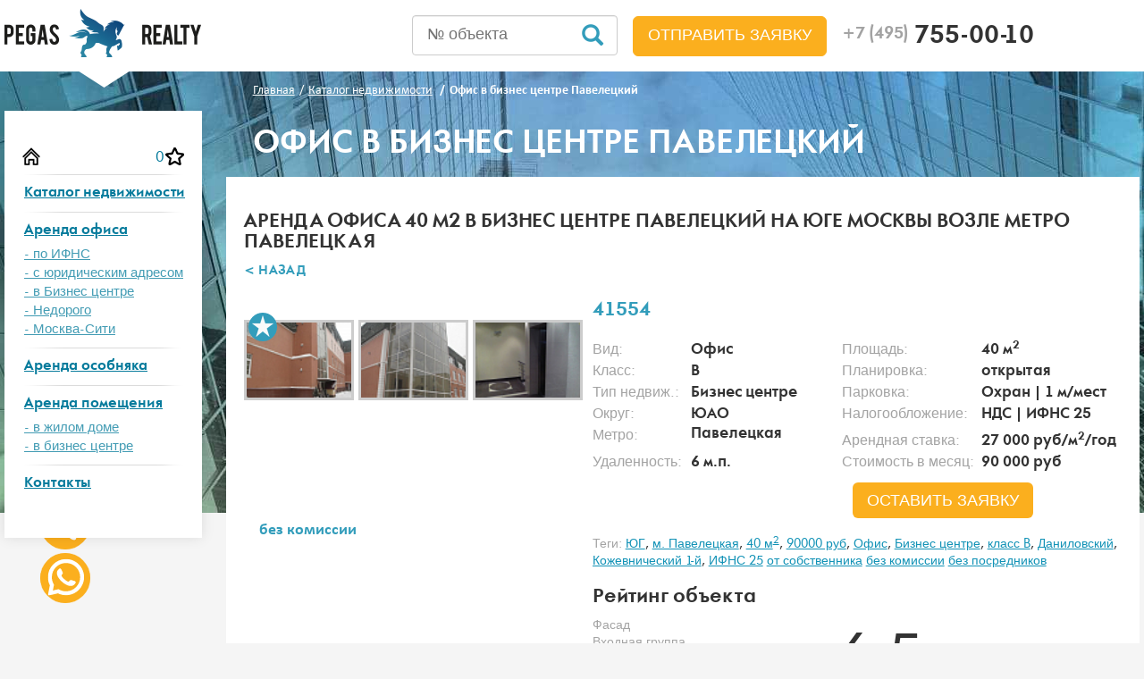

--- FILE ---
content_type: text/html; charset=UTF-8
request_url: https://pegasrealty.ru/realestates/41554.html
body_size: 14782
content:
<!DOCTYPE html>
<html lang="ru" class="c-pub" prefix="og: http://ogp.me/ns# fb: http://ogp.me/ns/fb# article: http://ogp.me/ns/article#">
<head>
    <meta http-equiv="Content-Type" content="text/html; charset=UTF-8" />
    <meta http-equiv="X-UA-Compatible" content="IE=edge">
    <meta name="viewport" content="width=device-width, initial-scale=1">
    <meta name="yandex-verification" content="d30de9185d33781d" />
    <meta name="google-site-verification" content="2ITmAWWb8iOsc_pf8ALTDfOZO4KuiuXC0we10XiyfmA" />

		    <meta name="keywords" content=""/>
		
	<meta http-equiv="Content-Type" content="text/html; charset=UTF-8" />
<meta name="robots" content="index, follow" />
<meta name="description" content="Аренда Офиса 40 м2 в бизнес центре павелецкий на юге Москвы возле метро Павелецкая - без комиссии, без посредников!" />
<script type="text/javascript" data-skip-moving="true">(function(w, d) {var v = w.frameCacheVars = {'CACHE_MODE':'HTMLCACHE','storageBlocks':[],'dynamicBlocks':{'favs-count-main':'cfcd208495d5','favorite-custom-detail-data-41554':'b25399dc7eca','favorite-custom-detail-data-mobile-41554':'b25399dc7eca','IjWcdm':'7da12cba66fa'},'AUTO_UPDATE':true,'AUTO_UPDATE_TTL':'0','version':'2'};var inv = false;if (v.AUTO_UPDATE === false){if (v.AUTO_UPDATE_TTL && v.AUTO_UPDATE_TTL > 0){var lm = Date.parse(d.lastModified);if (!isNaN(lm)){var td = new Date().getTime();if ((lm + v.AUTO_UPDATE_TTL * 1000) >= td){w.frameRequestStart = false;w.preventAutoUpdate = true;return;}inv = true;}}else{w.frameRequestStart = false;w.preventAutoUpdate = true;return;}}var r = w.XMLHttpRequest ? new XMLHttpRequest() : (w.ActiveXObject ? new w.ActiveXObject("Microsoft.XMLHTTP") : null);if (!r) { return; }w.frameRequestStart = true;var m = v.CACHE_MODE; var l = w.location; var x = new Date().getTime();var q = "?bxrand=" + x + (l.search.length > 0 ? "&" + l.search.substring(1) : "");var u = l.protocol + "//" + l.host + l.pathname + q;r.open("GET", u, true);r.setRequestHeader("BX-ACTION-TYPE", "get_dynamic");r.setRequestHeader("X-Bitrix-Composite", "get_dynamic");r.setRequestHeader("BX-CACHE-MODE", m);r.setRequestHeader("BX-CACHE-BLOCKS", v.dynamicBlocks ? JSON.stringify(v.dynamicBlocks) : "");if (inv){r.setRequestHeader("BX-INVALIDATE-CACHE", "Y");}try { r.setRequestHeader("BX-REF", d.referrer || "");} catch(e) {}if (m === "APPCACHE"){r.setRequestHeader("BX-APPCACHE-PARAMS", JSON.stringify(v.PARAMS));r.setRequestHeader("BX-APPCACHE-URL", v.PAGE_URL ? v.PAGE_URL : "");}r.onreadystatechange = function() {if (r.readyState != 4) { return; }var a = r.getResponseHeader("BX-RAND");var b = w.BX && w.BX.frameCache ? w.BX.frameCache : false;if (a != x || !((r.status >= 200 && r.status < 300) || r.status === 304 || r.status === 1223 || r.status === 0)){var f = {error:true, reason:a!=x?"bad_rand":"bad_status", url:u, xhr:r, status:r.status};if (w.BX && w.BX.ready && b){BX.ready(function() {setTimeout(function(){BX.onCustomEvent("onFrameDataRequestFail", [f]);}, 0);});}w.frameRequestFail = f;return;}if (b){b.onFrameDataReceived(r.responseText);if (!w.frameUpdateInvoked){b.update(false);}w.frameUpdateInvoked = true;}else{w.frameDataString = r.responseText;}};r.send();var p = w.performance;if (p && p.addEventListener && p.getEntries && p.setResourceTimingBufferSize){var e = 'resourcetimingbufferfull';var h = function() {if (w.BX && w.BX.frameCache && w.BX.frameCache.frameDataInserted){p.removeEventListener(e, h);}else {p.setResourceTimingBufferSize(p.getEntries().length + 50);}};p.addEventListener(e, h);}})(window, document);</script>
<script type="text/javascript" data-skip-moving="true">(function(w, d, n) {var cl = "bx-core";var ht = d.documentElement;var htc = ht ? ht.className : undefined;if (htc === undefined || htc.indexOf(cl) !== -1){return;}var ua = n.userAgent;if (/(iPad;)|(iPhone;)/i.test(ua)){cl += " bx-ios";}else if (/Windows/i.test(ua)){cl += ' bx-win';}else if (/Macintosh/i.test(ua)){cl += " bx-mac";}else if (/Linux/i.test(ua) && !/Android/i.test(ua)){cl += " bx-linux";}else if (/Android/i.test(ua)){cl += " bx-android";}cl += (/(ipad|iphone|android|mobile|touch)/i.test(ua) ? " bx-touch" : " bx-no-touch");cl += w.devicePixelRatio && w.devicePixelRatio >= 2? " bx-retina": " bx-no-retina";var ieVersion = -1;if (/AppleWebKit/.test(ua)){cl += " bx-chrome";}else if (/Opera/.test(ua)){cl += " bx-opera";}else if (/Firefox/.test(ua)){cl += " bx-firefox";}ht.className = htc ? htc + " " + cl : cl;})(window, document, navigator);</script>







<link rel="preload" as="image" href="/upload/hidebit/7b7/7b7bc0d3fd24b093db65c1bc685f17eb.jpeg" />
<meta property="og:type" content="article">
<meta property="og:site_name" content="pegasrealty.ru">
<meta property="og:title" content="Аренда Офиса 40 м2 в бизнес центре павелецкий на юге Москвы возле метро Павелецкая">
<meta property="og:description" content="Аренда Офиса 40 м2 в бизнес центре павелецкий на юге Москвы возле метро Павелецкая - без комиссии, без посредников!">
<meta property="og:url" content="https://pegasrealty.ru/realestates/41554.html">
<meta property="og:locale" content="ru_RU">
<meta property="og:image" content="https://pegasrealty.ru/upload/iblock/898/8982111f558b12b5b25f61effa50f029.jpg?time_up=1766465092"/>
<meta property="og:image:width" content="800">
<meta property="og:image:height" content="600">

	    	<!--[if lt IE 9]>
					<![endif]-->
    <meta charset="utf-8">
	<title>Аренда Офиса 40 м2 в бизнес центре павелецкий на юге Москвы возле метро Павелецкая</title>
	<link rel="apple-touch-icon-precomposed" href="/img/ico/apple-touch-icon-precomposed.png">
	<link rel="icon" href="/img/ico/favicon.ico">
		
                <link rel="preload" as="style" href="/local/templates/main/template_styles_load_custom.css" onload="this.rel='stylesheet'">
        	<link rel="preconnect" href="https://mc.yandex.ru"/>
	<link
	  rel="preload"
	  as="image"
	  href="/img/bg-filter.jpg"
	  imagesrcset="/img/bg-filter-mobile.webp 400w"
	/>
	<link
	  rel="preload"
	  as="image"
	  href="/img/bg-footer.jpg"
	  imagesrcset="/img/bg-filter-mobile-footer.webp 400w"
	/>
	<style>.b24-form-content .b24-form-field.b24-form-field-text.b24-form-control-text,
		   .b24-form-content .b24-form-field.b24-form-field-string.b24-form-control-string
		{display: none;}
		.bx-frm-contact .b24-form-content .b24-form-field.b24-form-field-text.b24-form-control-text,
		.bx-frm-contact .b24-form-content .b24-form-field.b24-form-field-string.b24-form-control-string{
		    display: block;
		}
	</style>	
</head>
<div class="cl-obj-greed-load-window-overlay"></div>
<div class="cl-obj-greed-load-dialog"></div>
<body class="">
<div id="comp_c83fa8c537dfaa139a6eff1f2a5a9c1f"></div><!--[if lt IE 9]>
<p class="chromeframe text-center">Вы используете <strong>устаревший</strong> браузер. Пожалуйста <a href="http://browsehappy.com/">обновите ваш браузер</a>.</p>
<![endif]-->
<header class="lazy-image-top-custom">
	<div class="navbarheader">
    <div class="container">
        <div class="row row-top-navbar">
            <div class="col-md-3 navbar-line">
                <button type="button" id="navMenu" class="navbar-toggle collapsed pull-left">
                    <span class="sr-only">Toggle Left Menu Push</span>
                    <span class="icon-bar"></span>
                    <span class="icon-bar"></span>
                    <span class="icon-bar"></span>
                </button>

                <a href="/" class="logo hidden-xs hidden-sm"><img src="/img/logo.png" width="220" height="54" alt="Аренда коммерческой недвижимости"></a>

                <button type="button" id="navFiltr" class="navbar-toggle collapsed text-info">
                    <span class="sr-only">Toggle Filter Push</span>
                    <span class="glyphicon glyphicon-search"></span>
                </button>
            </div>
            <div class="col-md-9">
                <div class="navbar-right">
                    <div class="fixed-top-block">
                        <a href="/" class="logo-fixed visible-xs visible-sm"><img src="/img/fixed-logo.png" width="159" height="23" alt="Аренда коммерческой недвижимости"></a>
                        <div class="hphone"><a class="hphone-checker" href="tel:+74957550010"><small class="text-muted">+7 (495)</small> 755-00-10</a></div>
                    </div>
                </div>
                <div class="navbar-right hidden-xs hidden-sm mail-header-blc">
                    <a class="hemail text-info" href="mailto:info@pegasrealty.ru">info@pegasrealty.ru</a>
                </div>
				<div class="navbar-right btn-head-zayvka" style="height: 80px; line-height: 80px; display: none;">
					<a href="#" class="btn btn-sm btn-success btn-lg text-uppercase b24-web-form-popup-btn-4-clicker" data-dpopup="head-popup" style="display: inline-block; padding: 10px 16px; font-size: 18px; line-height: 1.33333; border-radius: 6px;">
                    Отправить заявку</a>
                </div>
                <div class="navbar-right search-number">
                    <form action="/realestates" method="get">
                        <input type="text" name="search-number" placeholder="№ объекта" value=""/>
                        <div class="submit-search-number"></div>
                    </form>
                </div>
            </div>
        </div>
    </div>
</div></header>
<section class="airSticky_stop-block">
	<div class="container bc-work-section">
		<div class="row">
			<div class="col-md-3 aside hidden-xs">
                <div class="airSticky" style="display:none;">
				                                                                <div class="nav-main clearfix">
<button class="btn btn-close navbar-toggle" type="button" id="closeNavMenu">
    <img src="/img/close.png" width="30" height="30" alt="Close toggle">
</button>
    <ul class="nav text-center">
         <li><a href="/" class="btn-home-page"></a><a href="/realestates/favs.php" id="favs-count-main" class="btn-bookmark-menu">
			0		 </a></li>
                    <li>
                <a href="/realestates/">Каталог недвижимости</a>
                            </li>
                    <li>
                <a href="/arenda-ofisa/">Аренда офиса</a>
                                    <ul>
                                                    <li><a href="/catalog/tax/">- по ИФНС</a></li>
                                                    <li><a href="/catalog/populary/arenda-ofica-s-yuridicheskim-adresom/">- с юридическим адресом</a></li>
                                                    <li><a href="/catalog/type/biznes-tsentr/">- в Бизнес центре</a></li>
                                                    <li><a href="/catalog/populary/nedorogie-deshevye-ofisy/">- Недорого</a></li>
                                                    <li><a href="/catalog/populary/arenda-ofisa-moskva-city/">- Москва-Сити</a></li>
                                            </ul>
                            </li>
                    <li>
                <a href="/catalog/vid/osobnyak/">Аренда особняка</a>
                            </li>
                    <li>
                <a href="/catalog/vid/pomeshenie/">Аренда помещения</a>
                                    <ul>
                                                    <li><a href="/realestates/?arrFilter_126_2788221432=Y&arrFilter_122_3510096238=Y&arrFilter_11_MIN=&arrFilter_11_MAX=&GROUP_FILTER=&arrFilter_136_MIN=&arrFilter_136_MAX=&unit-price=rub&arrFilter_15_MIN=0&arrFilter_15_MAX=25&set_filter=%25D0%259D%25D0%25B0%25D1%2587%25D0%25B0%25D1%2582%25D1%258C+%25D0%25BF%25D0%25BE%25D0%25B8%25D1%2581%25D0%25BA&arrFilter_126_2788221432=Y&period=mvgod&arrFilter_122_3510096238=Y&arrFilter_126_2788221432=Y&arrFilter_122_3510096238=Y">- в жилом доме</a></li>
                                                    <li><a href="/realestates/?arrFilter_126_2788221432=Y&arrFilter_122_498629140=Y&arrFilter_11_MIN=&arrFilter_11_MAX=&GROUP_FILTER=&arrFilter_136_MIN=&arrFilter_136_MAX=&unit-price=rub&arrFilter_15_MIN=0&arrFilter_15_MAX=25&set_filter=%25D0%259D%25D0%25B0%25D1%2587%25D0%25B0%25D1%2582%25D1%258C+%25D0%25BF%25D0%25BE%25D0%25B8%25D1%2581%25D0%25BA&arrFilter_126_2788221432=Y&period=mvgod&arrFilter_122_498629140=Y&arrFilter_126_2788221432=Y&arrFilter_122_498629140=Y">- в бизнес центре</a></li>
                                            </ul>
                            </li>
                    <li>
                <a href="/contacts/">Контакты</a>
                            </li>
            </ul>
</div>				                    </div>
			</div>
			<div class="col-md-9 main">
				
						<div class="filter_mobile">
						                                        		<div class="load-filter-top-page"></div>
															</div>
						<ol class="breadcrumb" itemscope itemtype="http://schema.org/BreadcrumbList"><li itemprop="itemListElement" itemscope itemtype="http://schema.org/ListItem"><a href="/" itemprop="item"><span itemprop="name">Главная</span></a><meta itemprop="position" content="1" /></li><li itemprop="itemListElement" itemscope itemtype="http://schema.org/ListItem"><a href="/realestates/" itemprop="item"><span itemprop="name">Каталог недвижимости</span></a><meta itemprop="position" content="2" /></li>
			<li class="active" itemprop="itemListElement" itemscope itemtype="http://schema.org/ListItem"><span itemprop="name">Офис в бизнес центре Павелецкий</span><meta itemprop="position" content="3" /></li></ol>                         <div class="div-emit-h1 text-uppercase text-white">Офис в бизнес центре Павелецкий</div>
                                                                           <div id="comp_62118958b8ef551c955fd40ebe02ebc6"></div>                                            
                
<div itemscope itemtype="http://schema.org/Product">

						
		
		
		
		
		
		
		
		
		
		
		
		
		
<div class="box-block page-product">
    <h1 class="text-uppercase h3-emit" id="title-page-product" itemprop="name">Аренда Офиса 40 м2 в бизнес центре павелецкий на юге Москвы возле метро Павелецкая</h1>
    <a href="/realestates/" class="h5 text-info text-uppercase" id="detail_object_page"><strong>&lt; назад</strong></a>
        <div class="media">
        <div class="media-left">
            <div class="thumbs cbd-horizontal-only">
                <div class="adGallery desc-visible" id="adGalleryyw1" data-kom="BEZ">
                    <div class="ad-gallery">
                        <div class="ad-image-wrapper"></div>
                        <div class="ad-controls"></div>

                        <div class="ad-nav">
                            <div class="ad-thumbs">
                                <ul class="ad-thumb-list">
                                                                    <li itemscope itemtype="http://schema.org/ImageObject">
                                    	<a rel="detail-card" data-href="/upload/hidebit/7b7/7b7bc0d3fd24b093db65c1bc685f17eb.jpeg" itemprop="contentUrl" class="fc-popup-detail"><img src="/upload/resize_cache/iblock/898/87_61_2/8982111f558b12b5b25f61effa50f029.jpg" width="123" height="90" longdesc="/upload/hidebit/7b7/7b7bc0d3fd24b093db65c1bc685f17eb.jpeg" alt="Офис в бизнес центре Павелецкий" itemprop="thumbnail"/></a>
                                    	<meta itemprop="name" content="Офис в бизнес центре Павелецкий">
                                    </li>
                                                                    <li itemscope itemtype="http://schema.org/ImageObject">
                                    	<a rel="detail-card" data-href="/upload/hidebit/926/926a3b8be3f5f5278945f789842af919.jpeg" itemprop="contentUrl" class="fc-popup-detail"><img src="/upload/resize_cache/iblock/3c8/87_61_2/3c89f9c141db368be4250aeb285b6ef4.jpg" width="123" height="90" longdesc="/upload/hidebit/926/926a3b8be3f5f5278945f789842af919.jpeg" alt="Офис в бизнес центре Павелецкий" itemprop="thumbnail"/></a>
                                    	<meta itemprop="name" content="Офис в бизнес центре Павелецкий">
                                    </li>
                                                                    <li itemscope itemtype="http://schema.org/ImageObject">
                                    	<a rel="detail-card" data-href="/upload/hidebit/4d9/4d9f9b69655432b17df88b5f533926d0.jpeg" itemprop="contentUrl" class="fc-popup-detail"><img src="/upload/resize_cache/iblock/479/87_61_2/4799047f05b2c1a515e330dbe20ddfd2.jpg" width="123" height="90" longdesc="/upload/hidebit/4d9/4d9f9b69655432b17df88b5f533926d0.jpeg" alt="Офис в бизнес центре Павелецкий" itemprop="thumbnail"/></a>
                                    	<meta itemprop="name" content="Офис в бизнес центре Павелецкий">
                                    </li>
                                                                    <li itemscope itemtype="http://schema.org/ImageObject">
                                    	<a rel="detail-card" data-href="/upload/resize_cache/hidebit/088/797_600_2/088e548c564511254ad93dbc4c2201cf.jpeg" itemprop="contentUrl" class="fc-popup-detail"><img src="/upload/resize_cache/iblock/896/87_61_2/89606cb3a35f429f83f86e049def7226.jpg" width="123" height="90" longdesc="/upload/resize_cache/hidebit/088/797_600_2/088e548c564511254ad93dbc4c2201cf.jpeg" alt="Офис в бизнес центре Павелецкий" itemprop="thumbnail"/></a>
                                    	<meta itemprop="name" content="Офис в бизнес центре Павелецкий">
                                    </li>
                                                                    <li itemscope itemtype="http://schema.org/ImageObject">
                                    	<a rel="detail-card" data-href="/upload/resize_cache/hidebit/e49/797_600_2/e497e330564cadf9bbae6f96ff148411.jpeg" itemprop="contentUrl" class="fc-popup-detail"><img src="/upload/resize_cache/iblock/128/87_61_2/128cbdbb5fd2d8339ea43668ea70ccf9.jpg" width="123" height="90" longdesc="/upload/resize_cache/hidebit/e49/797_600_2/e497e330564cadf9bbae6f96ff148411.jpeg" alt="Офис в бизнес центре Павелецкий" itemprop="thumbnail"/></a>
                                    	<meta itemprop="name" content="Офис в бизнес центре Павелецкий">
                                    </li>
                                                                    <li itemscope itemtype="http://schema.org/ImageObject">
                                    	<a rel="detail-card" data-href="/upload/hidebit/965/96559ba7618d45e3025886b79284782b.jpeg" itemprop="contentUrl" class="fc-popup-detail"><img src="/upload/resize_cache/iblock/9fc/87_61_2/9fc372afb9442291b47fd883966c0ef9.jpg" width="123" height="90" longdesc="/upload/hidebit/965/96559ba7618d45e3025886b79284782b.jpeg" alt="Офис в бизнес центре Павелецкий" itemprop="thumbnail"/></a>
                                    	<meta itemprop="name" content="Офис в бизнес центре Павелецкий">
                                    </li>
                                                                    <li itemscope itemtype="http://schema.org/ImageObject">
                                    	<a rel="detail-card" data-href="/upload/hidebit/13d/13dbcf4953220b82f47ed95a68484cb4.jpeg" itemprop="contentUrl" class="fc-popup-detail"><img src="/upload/resize_cache/iblock/90b/87_61_2/90b3ae446ee27245f545a30ad83452d7.jpg" width="123" height="90" longdesc="/upload/hidebit/13d/13dbcf4953220b82f47ed95a68484cb4.jpeg" alt="Офис в бизнес центре Павелецкий" itemprop="thumbnail"/></a>
                                    	<meta itemprop="name" content="Офис в бизнес центре Павелецкий">
                                    </li>
                                                                    <li itemscope itemtype="http://schema.org/ImageObject">
                                    	<a rel="detail-card" data-href="/upload/hidebit/d4e/d4ee24c1d45b71d79c902e9ba3ce3d42.jpeg" itemprop="contentUrl" class="fc-popup-detail"><img src="/upload/resize_cache/iblock/e53/87_61_2/e5341f31007fc06cd785e23ed15b6fe0.jpg" width="123" height="90" longdesc="/upload/hidebit/d4e/d4ee24c1d45b71d79c902e9ba3ce3d42.jpeg" alt="Офис в бизнес центре Павелецкий" itemprop="thumbnail"/></a>
                                    	<meta itemprop="name" content="Офис в бизнес центре Павелецкий">
                                    </li>
                                                                    <li itemscope itemtype="http://schema.org/ImageObject">
                                    	<a rel="detail-card" data-href="/upload/hidebit/508/50811e98ed333ac20371907eb5f3c6af.jpeg" itemprop="contentUrl" class="fc-popup-detail"><img src="/upload/resize_cache/iblock/a26/87_61_2/a26932816fb09b63ce497dd0370c31b1.jpg" width="123" height="90" longdesc="/upload/hidebit/508/50811e98ed333ac20371907eb5f3c6af.jpeg" alt="Офис в бизнес центре Павелецкий" itemprop="thumbnail"/></a>
                                    	<meta itemprop="name" content="Офис в бизнес центре Павелецкий">
                                    </li>
                                                                    <li itemscope itemtype="http://schema.org/ImageObject">
                                    	<a rel="detail-card" data-href="/upload/hidebit/68d/68df96e22ca6fd5083123dd3e87551d7.jpeg" itemprop="contentUrl" class="fc-popup-detail"><img src="/upload/resize_cache/iblock/09f/87_61_2/09fef1c9fb1ff113eb2f5577f97fa4c6.jpg" width="123" height="90" longdesc="/upload/hidebit/68d/68df96e22ca6fd5083123dd3e87551d7.jpeg" alt="Офис в бизнес центре Павелецкий" itemprop="thumbnail"/></a>
                                    	<meta itemprop="name" content="Офис в бизнес центре Павелецкий">
                                    </li>
                                                                    <li itemscope itemtype="http://schema.org/ImageObject">
                                    	<a rel="detail-card" data-href="/upload/hidebit/c1e/c1ed74f4f9aba81e37d33bb10666a2ce.jpeg" itemprop="contentUrl" class="fc-popup-detail"><img src="/upload/resize_cache/iblock/689/87_61_2/68914c1c26710fe92b3bb71361ff1f1f.jpg" width="123" height="90" longdesc="/upload/hidebit/c1e/c1ed74f4f9aba81e37d33bb10666a2ce.jpeg" alt="Офис в бизнес центре Павелецкий" itemprop="thumbnail"/></a>
                                    	<meta itemprop="name" content="Офис в бизнес центре Павелецкий">
                                    </li>
                                                                    <li itemscope itemtype="http://schema.org/ImageObject">
                                    	<a rel="detail-card" data-href="/upload/hidebit/c66/c66b237dcefb7348adf827fab69f7ada.jpeg" itemprop="contentUrl" class="fc-popup-detail"><img src="/upload/resize_cache/iblock/494/87_61_2/4942d156957ce3d7b403814cb67a9101.jpg" width="123" height="90" longdesc="/upload/hidebit/c66/c66b237dcefb7348adf827fab69f7ada.jpeg" alt="Офис в бизнес центре Павелецкий" itemprop="thumbnail"/></a>
                                    	<meta itemprop="name" content="Офис в бизнес центре Павелецкий">
                                    </li>
                                                                    <li itemscope itemtype="http://schema.org/ImageObject">
                                    	<a rel="detail-card" data-href="/upload/hidebit/699/6996da13a00888683ec370e067b90996.jpeg" itemprop="contentUrl" class="fc-popup-detail"><img src="/upload/resize_cache/iblock/955/87_61_2/955175280d39db6e85b3ca28431ea8f5.jpg" width="123" height="90" longdesc="/upload/hidebit/699/6996da13a00888683ec370e067b90996.jpeg" alt="Офис в бизнес центре Павелецкий" itemprop="thumbnail"/></a>
                                    	<meta itemprop="name" content="Офис в бизнес центре Павелецкий">
                                    </li>
                                                                </ul>
                                                                 	<meta itemprop="image" content="/upload/hidebit/7b7/7b7bc0d3fd24b093db65c1bc685f17eb.jpeg">
                                	                            </div>
                        </div>
                    </div>
					
					<span id="favorite-custom-detail-data-41554">
													<a class="btn bookmark js-bookmark" data-target="#favorite" data-pid="41554" title="В избранное">В избранное</a>
											</span>
                    <div class="kom-info-reload"></div>
                </div>
                <div class="adGallery mobile-visible" data-kom="BEZ">
                    <div class="fotorama"
                         data-allowfullscreen="native"
                         data-nav="thumbs"
                         data-width="100%"
                         data-ratio="800/600"
                         data-minwidth="100%"
                         data-maxwidth="100%"
                         data-minheight="300"
                         data-maxheight="100%">
                                                    <a data-href="/upload/hidebit/7b7/7b7bc0d3fd24b093db65c1bc685f17eb.jpeg" data-thumb="/upload/resize_cache/iblock/898/87_61_2/8982111f558b12b5b25f61effa50f029.jpg" title="Офис в бизнес центре Павелецкий"></a>
                                                    <a data-href="/upload/hidebit/926/926a3b8be3f5f5278945f789842af919.jpeg" data-thumb="/upload/resize_cache/iblock/3c8/87_61_2/3c89f9c141db368be4250aeb285b6ef4.jpg" title="Офис в бизнес центре Павелецкий"></a>
                                                    <a data-href="/upload/hidebit/4d9/4d9f9b69655432b17df88b5f533926d0.jpeg" data-thumb="/upload/resize_cache/iblock/479/87_61_2/4799047f05b2c1a515e330dbe20ddfd2.jpg" title="Офис в бизнес центре Павелецкий"></a>
                                                    <a data-href="/upload/resize_cache/hidebit/088/797_600_2/088e548c564511254ad93dbc4c2201cf.jpeg" data-thumb="/upload/resize_cache/iblock/896/87_61_2/89606cb3a35f429f83f86e049def7226.jpg" title="Офис в бизнес центре Павелецкий"></a>
                                                    <a data-href="/upload/resize_cache/hidebit/e49/797_600_2/e497e330564cadf9bbae6f96ff148411.jpeg" data-thumb="/upload/resize_cache/iblock/128/87_61_2/128cbdbb5fd2d8339ea43668ea70ccf9.jpg" title="Офис в бизнес центре Павелецкий"></a>
                                                    <a data-href="/upload/hidebit/965/96559ba7618d45e3025886b79284782b.jpeg" data-thumb="/upload/resize_cache/iblock/9fc/87_61_2/9fc372afb9442291b47fd883966c0ef9.jpg" title="Офис в бизнес центре Павелецкий"></a>
                                                    <a data-href="/upload/hidebit/13d/13dbcf4953220b82f47ed95a68484cb4.jpeg" data-thumb="/upload/resize_cache/iblock/90b/87_61_2/90b3ae446ee27245f545a30ad83452d7.jpg" title="Офис в бизнес центре Павелецкий"></a>
                                                    <a data-href="/upload/hidebit/d4e/d4ee24c1d45b71d79c902e9ba3ce3d42.jpeg" data-thumb="/upload/resize_cache/iblock/e53/87_61_2/e5341f31007fc06cd785e23ed15b6fe0.jpg" title="Офис в бизнес центре Павелецкий"></a>
                                                    <a data-href="/upload/hidebit/508/50811e98ed333ac20371907eb5f3c6af.jpeg" data-thumb="/upload/resize_cache/iblock/a26/87_61_2/a26932816fb09b63ce497dd0370c31b1.jpg" title="Офис в бизнес центре Павелецкий"></a>
                                                    <a data-href="/upload/hidebit/68d/68df96e22ca6fd5083123dd3e87551d7.jpeg" data-thumb="/upload/resize_cache/iblock/09f/87_61_2/09fef1c9fb1ff113eb2f5577f97fa4c6.jpg" title="Офис в бизнес центре Павелецкий"></a>
                                                    <a data-href="/upload/hidebit/c1e/c1ed74f4f9aba81e37d33bb10666a2ce.jpeg" data-thumb="/upload/resize_cache/iblock/689/87_61_2/68914c1c26710fe92b3bb71361ff1f1f.jpg" title="Офис в бизнес центре Павелецкий"></a>
                                                    <a data-href="/upload/hidebit/c66/c66b237dcefb7348adf827fab69f7ada.jpeg" data-thumb="/upload/resize_cache/iblock/494/87_61_2/4942d156957ce3d7b403814cb67a9101.jpg" title="Офис в бизнес центре Павелецкий"></a>
                                                    <a data-href="/upload/hidebit/699/6996da13a00888683ec370e067b90996.jpeg" data-thumb="/upload/resize_cache/iblock/955/87_61_2/955175280d39db6e85b3ca28431ea8f5.jpg" title="Офис в бизнес центре Павелецкий"></a>
                                            </div>
					
					<span id="favorite-custom-detail-data-mobile-41554">
													<a class="btn bookmark js-bookmark" data-target="#favorite" data-pid="41554" title="В избранное">В избранное</a>
											</span>
                    <div class="kom-info-reload"></div>
                </div>
            </div>
        </div>
 
        		 

        <div id="bxdynamic_IjWcdm_start" style="display:none"></div>        <div class="media-body">
            <div class="row">
                <div class="col-md-6">
                    <div class="h3"><strong class="text-info text-uppercase" id="lot-number-page-detail">41554</strong></div>
                </div>
                <div class="col-md-6">
                    <div class="clearfix">
                        <div class="b-share fr" id="b-share" >
                            <div class="yashare-auto-init" data-yashareL10n="ru" data-yashareType="button" data-yashareQuickServices="yaru,vkontakte,facebook,twitter,odnoklassniki,moimir"></div>
                        </div>
<!--                        <div class="pull-left">-->
<!--                            <strong class="text-uppercase text-muted">поделиться</strong>-->
<!--                        </div>-->
<!--                        <ul class="list-inline navbar-right hsocial-network">-->
<!--                            <li><a class="vk" href="#">vk</a></li>-->
<!--                            <li><a class="fb" href="#">fb</a></li>-->
<!--                            <li><a class="tw" href="#">tw</a></li>-->
<!--                        </ul>-->
                    </div>
                </div>
            </div>

                        <div class="options-product" itemprop="offers" itemscope itemtype="http://schema.org/Offer">
				<ul class="list-unstyled">
                            <li style="order:1"><span class="text-muted">Вид:</span> <strong>Офис</strong></li>
                            <li style="order:2"><span class="text-muted">Площадь:</span> <strong>40 м<sup>2</sup></strong></li>
							<li style="order:3"><span class="text-muted">Класс:</span> <strong>B</strong></li>
							<li style="order:4"><span class="text-muted">Планировка:</span> <strong>открытая</strong></li>
							                                <li style="order:5"><span class="text-muted">Тип недвиж.:</span> <strong>Бизнес центре</strong></li>
                                                        <li style="order:6"><span class="text-muted">Парковка:</span> <strong>Охран | 1 м/мест</strong></li>
							<li style="order:7"><span class="text-muted">Округ:</span> <strong>ЮАО</strong></li>
							<li style="order:8" class="cl-order-nal-mobile"><span class="text-muted">Налогообложение:</span> <strong>НДС | ИФНС 25</strong></li>
							
							<li style="order:10"><span class="text-muted">Метро:</span> <strong style="float: left;">Павелецкая</strong></li>
							
							<li style="order:13"><span class="text-muted">Арендная ставка:</span> <strong>27 000 руб/м<sup>2</sup>/год</strong></li>
							<li style="order:14" class="cl-order-udal-mobile"><span class="text-muted">Удаленность:</span> <strong>6 м.п.</strong></li>
                            <li style="order:15"><span class="text-muted">Стоимость в месяц:</span> <strong><span>90 000</span> руб</strong></li>
                </ul>
                <meta itemprop="price" content="90000">
                <meta itemprop="priceCurrency" content="RUB">
                <meta itemprop="priceValidUntil" content="23-01-2026">
                <link itemprop="availability" href="http://schema.org/InStock" />
                <meta itemprop="url" content="/realestates/41554.html">
            </div>
            <div class="row block-price">
                <div class="col-md-5 col-md-offset-5">
					
                    <a href="#" data-pid="41554"
 						   data-lot="41554"
						   data-name="Офис в бизнес центре Павелецкий"
						   data-url="/realestates/41554.html"
 						   data-author="Влад Ладожский"
					   id="buildy-ld-41554" onclick="ObjLoadIds='buildy-ld-41554';"
                       class="btn btn-success btn-lg text-uppercase pull-right b24-web-form-popup-btn-6">оставить заявку</a>
                </div>
            </div>

            <div class="tags">
                <span class="text-muted">Теги:</span>
                <!--
                    --><a href="/catalog/okruga/uao/">ЮГ</a><!--
                -->, <!--
                    --><a href="/catalog/metro/paveletskaya/">м. Павелецкая</a><!--
                -->, <!--
                    --><a href="/catalog/ploshidi/40m2/">40 м<sup>2</sup></a><!--
                -->, <!--
                    --><a href="/catalog/stoimost/90000rub/">90000 руб</a><!--
                -->, <!--
                    --><a href="/catalog/vid/office/">Офис</a><!--
                -->, <!--
                    --><a href="/catalog/type/biznes-tsentr/">Бизнес центре</a><!--
                -->, <!--
                    --><a href="/catalog/class/b/">класс B</a><!--
                -->, <!--
                    --><a href="/catalog/rayion/danilovskiy/">Даниловский</a><!--
                -->, <!--
                    --><a href="/catalog/ulica/kozhevnicheskiy-1-y/">Кожевнический 1-й</a><!--
                -->, <!--
                    --><a href="/catalog/tax/ifns-25/">ИФНС 25</a><!--
                -->                <a href="/catalog/populary/arenda-ofica-ot-sobstvennika/">от собственника</a>
                <a href="/catalog/populary/arenda-ofica-bez-komissii/">без комиссии</a>
                <a href="/catalog/populary/arenda-ofica-bez-posrednikov/">без посредников</a>
            </div>
                                                                                                                                                                                                                                                                                                                                                                                                                                                                                                                                                                                                                                                                                                                                                                                                                                                                                                                                                                                                                                                                                                                  
            	             <div itemprop="aggregateRating" itemscope="" itemtype="https://schema.org/AggregateRating">
					<meta itemprop="ratingValue" content="6.5">
					<meta itemprop="ratingCount" content="13">
					<meta itemprop="worstRating" content="1">
					<meta itemprop="bestRating" content="10">
				</div>
				<div itemprop="review" itemscope itemtype="http://schema.org/Review">
					<meta itemprop="author" content="PegasRealty">
		        </div>
		        <meta itemprop="gtin8" content="41554" />
                <div class="block-rating">
                    <h3>Рейтинг объекта</h3>
                    <div class="txt-block-rating">
                        <ul class="list-unstyled">
                                                                                                                                                                                                                                                                                                                                                                                                                                                                                                                                                                                                                                                                                                                                                                                    <li><span class="text-muted">Фасад</span><div id="rating-rating_fac" class="rating-rating_fac"></div></li>
                                                                                                                                <li><span class="text-muted">Входная группа</span><div id="rating-rating_enter" class="rating-rating_enter"></div></li>
                                                                                                                                <li><span class="text-muted">Отделка помещения</span><div id="rating-rating_otdel" class="rating-rating_otdel"></div></li>
                                                                                                                                <li><span class="text-muted">Инженерия</span><div id="rating-rating_ing" class="rating-rating_ing"></div></li>
                                                                                                                                <li><span class="text-muted">Удаленность от метро</span><div id="rating-rating_udal" class="rating-rating_udal"></div></li>
                                                                                                                                                                                                                                                                                                                                                                                                                                                                                                                                                                                                                                                                                                                                                                                                                                                                                                                                                            </ul>
                    </div>
                    <div class="number-block-rating">6.5</div>
                </div>
				 
                    </div>
        <div id="bxdynamic_IjWcdm_end" style="display:none"></div>    </div>

    <h3 class="text-uppercase">подробнее об объекте</h3>
    <p itemprop="description">
                    Помещение под офис 40 кв.м. в бизнес центре Павелецкий в 6 мин. пешком от станции м. Павелецкая.                                        Блок размещен на втором этаже бизнес центра планировка открытая - состоит из одного кабинета. Санузел находиться в конце коридора. Хорошая отделка.    </p>
    <h4 class="media-heading">Коммерческие условия</h4>
    <p>В стоимость включен НДС, эксплуатационные и коммунальные платежи. Электроэнергия оплачивается дополнительно. Стоимость парковочного места 6000 рублей в месяц. Юридический адрес 15000 в год.</p>
</div>

    <div class="row" >
        <div class="box-block box-block-inner description-object">
            <figure class="not-descr minimap map-param">
                <div id="map_detail_build" style="width: 100%; height: 380px;"></div>
					 
            </figure>
                    </div>
    </div>
	
	</div>

<div class="load-detail-5m-sem"></div>
            </div>
        </div>
    </div>
    <div class="container">
        <div class="row">
            <div class="col-xs-12"><!--col-xs-9 col-xs-offset-3 main-->
                            </div>
        </div>

    </div>
</section>
        <link rel="preload" as="style" href="/css/bootstrap.css" onload="this.rel='stylesheet'">
        <link rel="preload" as="style" href="/css/jscrollpane.css" onload="this.rel='stylesheet'">
        <link rel="preload" as="style" href="/css/fonts.css" onload="this.rel='stylesheet'">
        <link rel="preload" as="style" href="/css/d-popup.css" onload="this.rel='stylesheet'">
        <link rel="preload" as="style" href="/css/main.css" onload="this.rel='stylesheet'">
        <link rel="preload" as="style" href="/css/media.css" onload="this.rel='stylesheet'">
        <link rel="preload" as="style" href="/js/fancybox/jquery.fancybox.css" onload="this.rel='stylesheet'">
        <link rel="preload" as="style" href="/css/jquery.ad-gallery/jquery.ad-gallery.css" onload="this.rel='stylesheet'">
        <link rel="preload" as="style" href="/js/fotorama/fotorama.css" onload="this.rel='stylesheet'">
    
<footer id="footer-block" class="lazy-image-footer-custom" data-src = "/img/bg-footer.jpg">
        <div class="foot-nav">
            <div class="container">
                <ul class="nav navbar-nav fit-to-width">
                    <li><a href="/catalog/okruga/">по округам</a></li>
                    <li><a href="/catalog/ulica/">по улицам</a></li>
                    <li><a href="/catalog/class/">по классам</a></li>
                    <li><a href="/catalog/vid/">по видам</a></li>
                    <li><a href="/catalog/naznachenie/">по назначению</a></li>
                    <li><a href="/catalog/metro/">по метро</a></li>
                    <li><a href="/catalog/rayion/">по районам</a></li>
                    <li><a href="/catalog/type/">по размещению</a></li>
                    <li><a href="/catalog/stoimost/">по стоимости</a></li>
                    <li><a href="/catalog/ploshidi/">по площади</a></li>
                    <li><a href="/catalog/tax/">по ифнс</a></li>
                    <li><a href="/catalog/populary/">по популярности</a></li>
                </ul>
            </div>
        </div>
    <div class="full-cont">
    <div class="container">
        <div class="row">
            <div class="col-sm-6 col-md-6">
                <h4>PEGASREALTY</h4>
                <div class="line-txt ico-phone">Телефон/факс: +7 (495) 755-00-10</div>
                <div class="line-txt ico-adress">Адрес: Россия, г.Москва, Пыжевский пер. д. 5, стр. 1, офис №321</div>
                <div class="line-txt ico-email">E-mail:info@pegasrealty.ru</div>
            </div>
            <div class="col-sm-6 col-md-6">
                <div class="col-sm-6 col-md-6">
                    <ul class="nav links-footer-others">
                        <li>
                           <a href="/pages/about.html">О компании</a>
                           <ul class="nav">
                                    <li><a href="/pages/owners.html">- владельцам</a></li>
                                    <li><a href="/reviews/">- отзывы</a></li>
                                    <li><a href="/privacy/">- конфиденциальность</a></li>
                                    <li><a href="/articles/">- статьи</a></li>
                                    <li><a href="/pages/to-leasers.html">- арендаторам</a></li>
                           </ul>
                        </li>
                    </ul>
                </div>
                <div class="col-sm-6 col-md-6">
                    <h4 class="align-rg">СОЦИАЛЬНЫЕ СЕТИ:</h4>
                    <div class="socials-ft-block">
                        <ul>
							<li><a href="https://www.instagram.com/pegasrealty/" rel="nofollow" class="inst"></a></li>
                                                    </ul>
                    </div>
                </div>
            </div>
        </div>
    </div>
</div>
<div class="copy-footer-txt"><div class="container"><!--noindex-->© 2012-2025 Все права защищены.<br> Агентство недвижимости "Pegas Realty"<!--/noindex--></div></div></footer>
<div id="comp_8ae1a20a03d7e136864226a49dff3e72"></div> 

<div data-b24-crm-button-block-button="" class="b24-widget-button-inner-container whatsapp-animate">
	<a rel="nofollow" target="_blank" href="https://wa.me/79037550010">	
		<div class="b24-widget-button-block">
			<div data-b24-crm-button-pulse="" class="b24-widget-button-pulse b24-widget-button-pulse-animate"></div>
			<div data-b24-crm-button-block-inner="" class="b24-widget-button-inner-block">
				<div class="b24-widget-button-icon-container">
					<div data-b24-crm-button-icon="callback" class="b24-widget-button-inner-item">
						<svg version="1.1" id="Layer_1" xmlns="http://www.w3.org/2000/svg" xmlns:xlink="http://www.w3.org/1999/xlink"
							 viewBox="0 0 418.135 418.135" width="48" style="position: relative; left:-9px; top: -12px;" height="48" xml:space="preserve">
						<g>
							<path style="fill: #FFF;" d="M198.929,0.242C88.5,5.5,1.356,97.466,1.691,208.02c0.102,33.672,8.231,65.454,22.571,93.536
								L2.245,408.429c-1.191,5.781,4.023,10.843,9.766,9.483l104.723-24.811c26.905,13.402,57.125,21.143,89.108,21.631
								c112.869,1.724,206.982-87.897,210.5-200.724C420.113,93.065,320.295-5.538,198.929,0.242z M323.886,322.197
								c-30.669,30.669-71.446,47.559-114.818,47.559c-25.396,0-49.71-5.698-72.269-16.935l-14.584-7.265l-64.206,15.212l13.515-65.607
								l-7.185-14.07c-11.711-22.935-17.649-47.736-17.649-73.713c0-43.373,16.89-84.149,47.559-114.819
								c30.395-30.395,71.837-47.56,114.822-47.56C252.443,45,293.218,61.89,323.887,92.558c30.669,30.669,47.559,71.445,47.56,114.817
								C371.446,250.361,354.281,291.803,323.886,322.197z"/>
							<path style="fill: #FFF;" d="M309.712,252.351l-40.169-11.534c-5.281-1.516-10.968-0.018-14.816,3.903l-9.823,10.008
								c-4.142,4.22-10.427,5.576-15.909,3.358c-19.002-7.69-58.974-43.23-69.182-61.007c-2.945-5.128-2.458-11.539,1.158-16.218
								l8.576-11.095c3.36-4.347,4.069-10.185,1.847-15.21l-16.9-38.223c-4.048-9.155-15.747-11.82-23.39-5.356
								c-11.211,9.482-24.513,23.891-26.13,39.854c-2.851,28.144,9.219,63.622,54.862,106.222c52.73,49.215,94.956,55.717,122.449,49.057
								c15.594-3.777,28.056-18.919,35.921-31.317C323.568,266.34,319.334,255.114,309.712,252.351z"/>
						</g></svg>
					</div>
				</div>
			</div>
		</div>
	</a>
</div>

<div data-b24-crm-button-block-button="" class="b24-widget-button-inner-container telegram-animation">
	<a rel="nofollow" target="_blank" href="https://t.me/pegasrealty">	
		<div class="b24-widget-button-block">
			<div data-b24-crm-button-pulse="" class="b24-widget-button-pulse-telegram b24-widget-button-pulse-animate-telegram"></div>
			<div data-b24-crm-button-block-inner="" class="b24-widget-button-inner-block">
				<div class="b24-widget-button-icon-container">
					<div data-b24-crm-button-icon="callback" class="b24-widget-button-inner-item">
						<svg width="48px" height="48px" viewBox="0 0 100 100" style="left: -13px; position: relative; top: -9px;" version="1.1" xml:space="preserve" xmlns="http://www.w3.org/2000/svg" xmlns:xlink="http://www.w3.org/1999/xlink">
							<g>
								<path style="fill:#FFF;" d="M88.723,12.142C76.419,17.238,23.661,39.091,9.084,45.047c-9.776,3.815-4.053,7.392-4.053,7.392    s8.345,2.861,15.499,5.007c7.153,2.146,10.968-0.238,10.968-0.238l33.62-22.652c11.922-8.107,9.061-1.431,6.199,1.431    c-6.199,6.2-16.452,15.975-25.036,23.844c-3.815,3.338-1.908,6.199-0.238,7.63c6.199,5.246,23.129,15.976,24.082,16.691    c5.037,3.566,14.945,8.699,16.452-2.146c0,0,5.961-37.435,5.961-37.435c1.908-12.637,3.815-24.321,4.053-27.659    C97.307,8.804,88.723,12.142,88.723,12.142z"/>
							</g>
						</svg>
					</div>
				</div>
			</div>
		</div>
	</a>
</div>

<!--setJSMAS_NO_DELETE-->
<!-- Yandex.Metrika counter -->
<noscript><div><img src="https://mc.yandex.ru/watch/33395368" style="position:absolute; left:-9999px;" alt="" /></div></noscript>
<!-- /Yandex.Metrika counter -->
<script type="text/javascript" src="/bitrix/js/main/core/core.min.js?1703097718221146"></script><script>BX.setJSList(['/bitrix/js/main/core/core_ajax.js','/bitrix/js/main/core/core_promise.js','/bitrix/js/main/polyfill/promise/js/promise.js','/bitrix/js/main/loadext/loadext.js','/bitrix/js/main/loadext/extension.js','/bitrix/js/main/polyfill/promise/js/promise.js','/bitrix/js/main/polyfill/find/js/find.js','/bitrix/js/main/polyfill/includes/js/includes.js','/bitrix/js/main/polyfill/matches/js/matches.js','/bitrix/js/ui/polyfill/closest/js/closest.js','/bitrix/js/main/polyfill/fill/main.polyfill.fill.js','/bitrix/js/main/polyfill/find/js/find.js','/bitrix/js/main/polyfill/matches/js/matches.js','/bitrix/js/main/polyfill/core/dist/polyfill.bundle.js','/bitrix/js/main/core/core.js','/bitrix/js/main/polyfill/intersectionobserver/js/intersectionobserver.js','/bitrix/js/main/lazyload/dist/lazyload.bundle.js','/bitrix/js/main/polyfill/core/dist/polyfill.bundle.js','/bitrix/js/main/parambag/dist/parambag.bundle.js']);
</script>
<script type="text/javascript" src="/bitrix/js/ui/dexie/dist/dexie3.bundle.min.js?169720598688274"></script>
<script type="text/javascript" src="/bitrix/js/main/core/core_ls.min.js?16746835587365"></script>
<script type="text/javascript" src="/bitrix/js/main/core/core_fx.min.js?16746835589768"></script>
<script type="text/javascript" src="/bitrix/js/main/core/core_frame_cache.min.js?170309772011307"></script>
<script type="text/javascript" src="/js/jquery-1.11.2.min.js?159509638997163"></script>

<script>
		function getScripts( scripts, onScript, onComplete )
		{
			this.async = true;
			this.cache = false;
			this.data = null;
			this.complete = function () { $.scriptHandler.loaded(); };
			this.scripts = scripts;
			this.onScript = onScript;
			this.onComplete = onComplete;
			this.total = scripts.length;
			this.progress = 0;
		};

		getScripts.prototype.fetch = function() {
			$.scriptHandler = this;
			var src = this.scripts[ this.progress ];
			console.log('%cFetching %s','color:#ffbc2e;', src);

			$.ajax({
				crossDomain:true,
				async:this.async,
				cache:this.cache,
				type:'GET',
				url: src,
				data:this.data,
				statusCode: {
					200: this.complete
				},
				dataType:'script'
			});
		};
		
		getScripts.prototype.loaded = function () {
			this.progress++;
			if( this.progress >= this.total ) {
				if(this.onComplete) this.onComplete();
			} else {
				this.fetch();
			};
			if(this.onScript) this.onScript();
		};
		
		var script_arr_loader_pages = [
			'/js/bootstrap.min.js',
			//'/js/holder.min.js',
			'/js/fancybox/jquery.fancybox.pack.js',
			'/js/mousewheel.js',
			'/js/jscrollpane.min.js',
			//'/js/lockfixed.min.js',
			//'/js/jquery.maskedinput.js',
			'/js/jquery.cookie.js',
			'/js/jquery.number.min.js',
			'/js/jquery.lazy.min.js',
			'/js/jquery.airStickyBlock.js',
			//'/js/fotorama/fotorama.js',
			'/js/main.js',
		];
				
		/*
		BX.ready(function(){
			$.getScript('/js/bootstrap.min.js');
			$.getScript('/js/holder.min.js');
			$.getScript('/js/fancybox/jquery.fancybox.pack.js');
			$.getScript('/js/mousewheel.js');
			$.getScript('/js/jscrollpane.min.js');
			$.getScript('/js/lockfixed.min.js');
			$.getScript('/js/jquery.maskedinput.js');
			$.getScript('/js/jquery.cookie.js');
			$.getScript('/js/jquery.ad-gallery/jquery.ad-gallery.js');
			$.getScript('/js/d-popup.js');
			$.getScript('/js/jquery.number.min.js');
			$.getScript('/js/jquery.lazy.min.js');
			$.getScript('/js/jquery.airStickyBlock.js');
			$.getScript('/js/fotorama/fotorama.js');
			$.getScript('/js/main.js');
		});
		*/
	</script>

<script async src="/js/html5shiv.min.js"></script>
<script async src="/js/respond.min.js"></script>
<script type="text/javascript">
	 function SITE_TEMPLATE_DIR(){return '/local/templates/main/'};
	 var ObjLoadIds = '';
</script>
<script> window.addEventListener('b24:form:init', (event) => { 
	let form = event.detail.object; 
	if (form.identification.id == 6) {
		console.log($("#"+ObjLoadIds).attr('data-name'));
		var dataNameObj = $("#"+ObjLoadIds).attr('data-name');
		var dataLot = $("#"+ObjLoadIds).attr('data-lot');
		var dataUrl = $("#"+ObjLoadIds).attr('data-url');
		var dataAuthor = $("#"+ObjLoadIds).attr('data-author');	
		form.setValues({"text":"Объект: "+dataNameObj+', Лот: '+dataLot+"\n"+"Источник: "+"https://pegasrealty.ru"+dataUrl+"\n"+"Автор: "+dataAuthor});
		form.setValues({"string":dataNameObj+', Лот: '+dataLot});		
	}}
	);
</script>

<script> window.addEventListener('b24:form:send:success', (event) => {
        $.ajax({
            type: "POST",
            url: SITE_TEMPLATE_DIR()+'/ajax/crm_form.php',
            data: {values: event.detail.object.values(), id: event.detail.object.identification.id}, // serializes the form's elements.
            success: function(data){

            }
        });
    }
);
</script>
<script type="text/javascript">
	var detail_id_object = 41554;
	script_arr_loader_pages[script_arr_loader_pages.length] ='/include/news/main/bitrix/news.detail/.default/js/script.js';
</script>
<script>
			script_arr_loader_pages[script_arr_loader_pages.length] ='/local/templates/main/js/jquery.raty.js';
			script_arr_loader_pages[script_arr_loader_pages.length] ='/js/jquery.ad-gallery/jquery.ad-gallery.js';
			script_arr_loader_pages[script_arr_loader_pages.length] ='/js/jquery.airStickyBlock.js';
			script_arr_loader_pages[script_arr_loader_pages.length] ='/js/fotorama/fotorama.js';
        </script>
<script type="text/javascript">
	var loadMOthers = false; 
	$(document).on('scroll', function() {
		var wS = $(this).scrollTop();
		if (!loadMOthers && wS>200){
			loadMOthers = true;
			$.get("/ajax/load-detail-5m.php?ELEMENT_ID="+41554, function(data) {
			   $(".load-detail-5m-sem").html(data);
			   $('.load-detail-5m-sem a[data-kom]').each(function(){
					if ($(this).find('figure').length>0){
						$(this).find('figure').append('<div class="itmcode-komission">'+($(this).attr('data-kom')=='BEZ' ? 'без комиссии' : 'с комиссией')+'</div>');
					}
				});
				$('.airSticky').airStickyBlock({offsetTop: 0});
			});
		}
	});	
</script>
<script>
	$(document).ready(function() {
		var scripts = new getScripts(
			script_arr_loader_pages,
			function() {
				/* Optional - Executed each time a script has loaded (Use for Progress updates?) */
			},
			function () {
									$(document).ready(function(){
					   						  					   						  					   						  					   						  					   						  					   						  					   						  					   						  					   						  					   						  					   						  					   						  							   $('.rating-rating_fac').raty({
									starOff : '/local/templates/main/img/star-off.png',
									starOn  : '/local/templates/main/img/star-on.png',
									hints  : ['', '', '', '', ''],
									number:	4
							   });
								$('.rating-rating_fac').raty('score', 4);
								$('.rating-rating_fac').raty('readOnly', true);
						  					   						  							   $('.rating-rating_enter').raty({
									starOff : '/local/templates/main/img/star-off.png',
									starOn  : '/local/templates/main/img/star-on.png',
									hints  : ['', '', '', '', ''],
									number:	4
							   });
								$('.rating-rating_enter').raty('score', 2);
								$('.rating-rating_enter').raty('readOnly', true);
						  					   						  							   $('.rating-rating_otdel').raty({
									starOff : '/local/templates/main/img/star-off.png',
									starOn  : '/local/templates/main/img/star-on.png',
									hints  : ['', '', '', '', ''],
									number:	4
							   });
								$('.rating-rating_otdel').raty('score', 2);
								$('.rating-rating_otdel').raty('readOnly', true);
						  					   						  							   $('.rating-rating_ing').raty({
									starOff : '/local/templates/main/img/star-off.png',
									starOn  : '/local/templates/main/img/star-on.png',
									hints  : ['', '', '', '', ''],
									number:	4
							   });
								$('.rating-rating_ing').raty('score', 2);
								$('.rating-rating_ing').raty('readOnly', true);
						  					   						  							   $('.rating-rating_udal').raty({
									starOff : '/local/templates/main/img/star-off.png',
									starOn  : '/local/templates/main/img/star-on.png',
									hints  : ['', '', '', '', ''],
									number:	4
							   });
								$('.rating-rating_udal').raty('score', 3);
								$('.rating-rating_udal').raty('readOnly', true);
						  					   						  					   						  					   						  					   						  					   						  					   						  					   						  					   						  					   						  					   						  					   						  					   						  					   						  					   						  					   					});
										 var loadMapsDetail = false; 
						 $(document).ready(function() {
							$(document).on('scroll', function() {
								var wS = $(this).scrollTop();
								if (!loadMapsDetail && wS>200){
								  loadMapsDetail = true;
								  var script = document.createElement('script');
								  script.src = "https://api-maps.yandex.ru/2.1/?load=package.standard&lang=ru-RU&onload=YandexMaps.init&apikey=b38d25e4-0e0c-45dc-a670-7515146dcff6&lang=ru_RU";
								  script.onload = function() {
									  var script = document.createElement('script');
									  script.textContent = '(' + function() {
										  // Runs in the context of your page
										  ymaps.ready(init);//Waits DOM loaded and run function
										  var myMap;
										  function init(){
											  // Создание карты.
											  var myMap = new ymaps.Map("map_detail_build", {
												  center: [55.726426, 37.646435],
												  controls: ["zoomControl"],
												  // Уровень масштабирования. Допустимые значения:
												  // от 0 (весь мир) до 19.
												  zoom: 14
											  },{
												 maxZoom:15
												,minZoom:12
												,suppressObsoleteBrowserNotifier:true
												,yandexMapDisablePoiInteractivity: true
												,suppressMapOpenBlock: true
											  });
											  myMap.behaviors.enable([
												'drag', // Перетаскивание карты
												'scrollZoom', // Масштабирование колесиком мыши
												'dblClickZoom', // Масштабирование двойным кликом
												'multiTouch' // Мультитач для мобильных устройств
											  ]);
											  
											  //myMap.behaviors.disable('scrollZoom');
											  //myMap.behaviors.disable('dblClickZoom');
											  var placemark = new ymaps.Placemark([55.726426, 37.646435],{draggable: "false",iconContent: ''},{balloonPanelMaxMapArea: 0,openEmptyBalloon: true});
											  placemark.name = '';
											  myMap.geoObjects.add(placemark);
										  }
									  } + ')()';
									  document.head.appendChild(script);
								  };
								  document.head.appendChild(script);
							 }
						 });
					  });
					 				if ($(document).width()>480){
								$('#adGalleryyw1').adGallery({
        loader_image: '/js/jquery.ad-gallery/loader.gif',
        width: 380,
        height: 300,
        thumb_opacity: 0.7,
        start_at_index: 0,
        description_wrapper: false,
        animate_first_image: false,
        animation_speed: 400,
        display_next_and_prev: true,
        display_back_and_forward: true,
        scroll_jump: 0,
        slideshow: {
            enable: true,
            autostart: false,
            speed: 5000,
            start_label: 'Start',
            stop_label: 'Stop',
            stop_on_scroll: true,
            countdown_prefix: '(',
            countdown_sufix: ')',
},
				effect: 'fade',
				enable_keyboard_move: false,
				cycle: true,
				callbacks: {
}
			}); $('#adGalleryyw1 .ad-thumbs img').each(function(index) {  $(this).height(82);  });  $('#adGalleryyw1 .ad-thumbs').each(function(index) { $(this).height($('#adGalleryyw1 .ad-thumbs img').outerHeight(true)); });  $('#adGalleryyw1 .ad-gallery').each(function(index) { $(this).width(380); });  $('#adGalleryyw1 .ad-image-wrapper').each(function(index) { $(this).width(380); }); 						}
			}
		);
		scripts.fetch();
	});	
    /*
    $(document).ready(function() {
        $("head").append("<link href='/css/bootstrap.css' type='text/css' data-template-style='true' rel='stylesheet'>");
        $("head").append("<link href='/css/jscrollpane.css' type='text/css' data-template-style='true' rel='stylesheet'>");
        $("head").append("<link href='/css/fonts.css' type='text/css' data-template-style='true' rel='stylesheet'>");
        $("head").append("<link href='/css/d-popup.css' type='text/css' data-template-style='true' rel='stylesheet'>");

      
        $("head").append("<link href='/js/fancybox/jquery.fancybox.css' type='text/css' data-template-style='true' rel='stylesheet'>");
        $("head").append("<link href='/css/jquery.ad-gallery/jquery.ad-gallery.css' type='text/css' data-template-style='true' rel='stylesheet'>");

    });
    */
</script>
<script type="text/javascript" >
   (function(m,e,t,r,i,k,a){m[i]=m[i]||function(){(m[i].a=m[i].a||[]).push(arguments)};
   m[i].l=1*new Date();k=e.createElement(t),a=e.getElementsByTagName(t)[0],k.async=1,k.src=r,a.parentNode.insertBefore(k,a)})
   (window, document, "script", "/js/metrika/tag.js", "ym");

   ym(33395368, "init", {
        clickmap:true,
        trackLinks:true,
        accurateTrackBounce:true
   });
</script>
</body>
</html><!--f8356b87fec894b0b2df60e3c2f9f07d-->

--- FILE ---
content_type: application/x-javascript; charset=UTF-8
request_url: https://pegasrealty.ru/realestates/41554.html?bxrand=1768985184161
body_size: 2868
content:
{'js':['/bitrix/js/ui/dexie/dist/dexie3.bundle.js','/bitrix/js/main/core/core_ls.js','/bitrix/js/main/core/core_fx.js','/bitrix/js/main/core/core_frame_cache.js','/js/jquery-1.11.2.min.js'],'lang':{'LANGUAGE_ID':'ru','FORMAT_DATE':'DD.MM.YYYY','FORMAT_DATETIME':'DD.MM.YYYY HH:MI:SS','COOKIE_PREFIX':'BITRIX_SM','SERVER_TZ_OFFSET':'10800','UTF_MODE':'Y','SITE_ID':'s1','SITE_DIR':'/','USER_ID':'','SERVER_TIME':'1768985185','USER_TZ_OFFSET':'0','USER_TZ_AUTO':'Y','bitrix_sessid':'c8b9ec4b8fd83cc5b5ed082e35851095'},'css':['/local/templates/.default/components/bitrix/breadcrumb/main/style.css'],'htmlCacheChanged':true,'isManifestUpdated':false,'dynamicBlocks':[{'ID':'favs-count-main','CONTENT':'				0			','HASH':'c5a84d6279e0','PROPS':{'ID':'favs-count-main','CONTAINER_ID':'favs-count-main','USE_BROWSER_STORAGE':false,'AUTO_UPDATE':true,'USE_ANIMATION':false,'CSS':[],'JS':[],'BUNDLE_JS':[],'BUNDLE_CSS':[],'STRINGS':[]}},{'ID':'favorite-custom-detail-data-41554','CONTENT':'							<a class=\"btn bookmark js-bookmark\"\n									data-target=\"#favorite\" data-pid=\"41554\" title=\"В избранное\">В избранное\n							<\/a>\n						','HASH':'d49d5d6087f3','PROPS':{'ID':'favorite-custom-detail-data-41554','CONTAINER_ID':'favorite-custom-detail-data-41554','USE_BROWSER_STORAGE':false,'AUTO_UPDATE':true,'USE_ANIMATION':false,'CSS':[],'JS':[],'BUNDLE_JS':[],'BUNDLE_CSS':[],'STRINGS':[]}},{'ID':'favorite-custom-detail-data-mobile-41554','CONTENT':'							<a class=\"btn bookmark js-bookmark\"\n									data-target=\"#favorite\" data-pid=\"41554\" title=\"В избранное\">В избранное\n							<\/a>\n						','HASH':'d49d5d6087f3','PROPS':{'ID':'favorite-custom-detail-data-mobile-41554','CONTAINER_ID':'favorite-custom-detail-data-mobile-41554','USE_BROWSER_STORAGE':false,'AUTO_UPDATE':true,'USE_ANIMATION':false,'CSS':[],'JS':[],'BUNDLE_JS':[],'BUNDLE_CSS':[],'STRINGS':[]}},{'ID':'bxdynamic_IjWcdm','CONTENT':'        <div class=\"media-body\">\n            <div class=\"row\">\n                <div class=\"col-md-6\">\n                    <div class=\"h3\"><strong class=\"text-info text-uppercase\" id=\"lot-number-page-detail\">41554<\/strong><\/div>\n                <\/div>\n                <div class=\"col-md-6\">\n                    <div class=\"clearfix\">\n                        <div class=\"b-share fr\" id=\"b-share\" >\n                            <div class=\"yashare-auto-init\" data-yashareL10n=\"ru\" data-yashareType=\"button\" data-yashareQuickServices=\"yaru,vkontakte,facebook,twitter,odnoklassniki,moimir\"><\/div>\n                        <\/div>\n<!--                        <div class=\"pull-left\">-->\n<!--                            <strong class=\"text-uppercase text-muted\">поделиться<\/strong>-->\n<!--                        <\/div>-->\n<!--                        <ul class=\"list-inline navbar-right hsocial-network\">-->\n<!--                            <li><a class=\"vk\" href=\"#\">vk<\/a><\/li>-->\n<!--                            <li><a class=\"fb\" href=\"#\">fb<\/a><\/li>-->\n<!--                            <li><a class=\"tw\" href=\"#\">tw<\/a><\/li>-->\n<!--                        <\/ul>-->\n                    <\/div>\n                <\/div>\n            <\/div>\n\n                        <div class=\"options-product\" itemprop=\"offers\" itemscope itemtype=\"http://schema.org/Offer\">\n				<ul class=\"list-unstyled\">\n                            <li style=\"order:1\"><span class=\"text-muted\">Вид:<\/span> <strong>Офис<\/strong><\/li>\n                            <li style=\"order:2\"><span class=\"text-muted\">Площадь:<\/span> <strong>40 м<sup>2<\/sup><\/strong><\/li>\n							<li style=\"order:3\"><span class=\"text-muted\">Класс:<\/span> <strong>B<\/strong><\/li>\n							<li style=\"order:4\"><span class=\"text-muted\">Планировка:<\/span> <strong>открытая<\/strong><\/li>\n							                                <li style=\"order:5\"><span class=\"text-muted\">Тип недвиж.:<\/span> <strong>Бизнес центре<\/strong><\/li>\n                                                        <li style=\"order:6\"><span class=\"text-muted\">Парковка:<\/span> <strong>Охран | 1 м/мест<\/strong><\/li>\n							<li style=\"order:7\"><span class=\"text-muted\">Округ:<\/span> <strong>ЮАО<\/strong><\/li>\n							<li style=\"order:8\" class=\"cl-order-nal-mobile\"><span class=\"text-muted\">Налогообложение:<\/span> <strong>НДС | ИФНС 25<\/strong><\/li>\n							\n							<li style=\"order:10\"><span class=\"text-muted\">Метро:<\/span> <strong style=\"float: left;\">Павелецкая<\/strong><\/li>\n							\n							<li style=\"order:13\"><span class=\"text-muted\">Арендная ставка:<\/span> <strong>27 000 руб/м<sup>2<\/sup>/год<\/strong><\/li>\n							<li style=\"order:14\" class=\"cl-order-udal-mobile\"><span class=\"text-muted\">Удаленность:<\/span> <strong>6 м.п.<\/strong><\/li>\n                            <li style=\"order:15\"><span class=\"text-muted\">Стоимость в месяц:<\/span> <strong><span>90 000<\/span> руб<\/strong><\/li>\n                <\/ul>\n                <meta itemprop=\"price\" content=\"90000\">\n                <meta itemprop=\"priceCurrency\" content=\"RUB\">\n                <meta itemprop=\"priceValidUntil\" content=\"21-02-2026\">\n                <link itemprop=\"availability\" href=\"http://schema.org/InStock\" />\n                <meta itemprop=\"url\" content=\"/realestates/41554.html\">\n            <\/div>\n            <div class=\"row block-price\">\n                <div class=\"col-md-5 col-md-offset-5\">\n					\n                    <a href=\"#\" data-pid=\"41554\"\n 						   data-lot=\"41554\"\n						   data-name=\"Офис в бизнес центре Павелецкий\"\n						   data-url=\"/realestates/41554.html\"\n 						   data-author=\"Влад Ладожский\"\n					   id=\"buildy-ld-41554\" onclick=\"ObjLoadIds=\'buildy-ld-41554\';\"\n                       class=\"btn btn-success btn-lg text-uppercase pull-right b24-web-form-popup-btn-6\">оставить заявку<\/a>\n                <\/div>\n            <\/div>\n\n            <div class=\"tags\">\n                <span class=\"text-muted\">Теги:<\/span>\n                <!--\n                    --><a href=\"/catalog/okruga/uao/\">ЮГ<\/a><!--\n                -->, <!--\n                    --><a href=\"/catalog/metro/paveletskaya/\">м. Павелецкая<\/a><!--\n                -->, <!--\n                    --><a href=\"/catalog/ploshidi/40m2/\">40 м<sup>2<\/sup><\/a><!--\n                -->, <!--\n                    --><a href=\"/catalog/stoimost/90000rub/\">90000 руб<\/a><!--\n                -->, <!--\n                    --><a href=\"/catalog/vid/office/\">Офис<\/a><!--\n                -->, <!--\n                    --><a href=\"/catalog/type/biznes-tsentr/\">Бизнес центре<\/a><!--\n                -->, <!--\n                    --><a href=\"/catalog/class/b/\">класс B<\/a><!--\n                -->, <!--\n                    --><a href=\"/catalog/rayion/danilovskiy/\">Даниловский<\/a><!--\n                -->, <!--\n                    --><a href=\"/catalog/ulica/kozhevnicheskiy-1-y/\">Кожевнический 1-й<\/a><!--\n                -->, <!--\n                    --><a href=\"/catalog/tax/ifns-25/\">ИФНС 25<\/a><!--\n                -->                <a href=\"/catalog/populary/arenda-ofica-ot-sobstvennika/\">от собственника<\/a>\n                <a href=\"/catalog/populary/arenda-ofica-bez-komissii/\">без комиссии<\/a>\n                <a href=\"/catalog/populary/arenda-ofica-bez-posrednikov/\">без посредников<\/a>\n            <\/div>\n                                                                                                                                                                                                                                                                                                                                                                                                                                                                                                                                                                                                                                                                                                                                                                                                                                                                                                                                                                                                                                                                                                                  \n            	             <div itemprop=\"aggregateRating\" itemscope=\"\" itemtype=\"https://schema.org/AggregateRating\">\n					<meta itemprop=\"ratingValue\" content=\"6.5\">\n					<meta itemprop=\"ratingCount\" content=\"13\">\n					<meta itemprop=\"worstRating\" content=\"1\">\n					<meta itemprop=\"bestRating\" content=\"10\">\n				<\/div>\n				<div itemprop=\"review\" itemscope itemtype=\"http://schema.org/Review\">\n					<meta itemprop=\"author\" content=\"PegasRealty\">\n		        <\/div>\n		        <meta itemprop=\"gtin8\" content=\"41554\" />\n                <div class=\"block-rating\">\n                    <h3>Рейтинг объекта<\/h3>\n                    <div class=\"txt-block-rating\">\n                        <ul class=\"list-unstyled\">\n                                                                                                                                                                                                                                                                                                                                                                                                                                                                                                                                                                                                                                                                                                                                                                                    <li><span class=\"text-muted\">Фасад<\/span><div id=\"rating-rating_fac\" class=\"rating-rating_fac\"><\/div><\/li>\n                                                                                                                                <li><span class=\"text-muted\">Входная группа<\/span><div id=\"rating-rating_enter\" class=\"rating-rating_enter\"><\/div><\/li>\n                                                                                                                                <li><span class=\"text-muted\">Отделка помещения<\/span><div id=\"rating-rating_otdel\" class=\"rating-rating_otdel\"><\/div><\/li>\n                                                                                                                                <li><span class=\"text-muted\">Инженерия<\/span><div id=\"rating-rating_ing\" class=\"rating-rating_ing\"><\/div><\/li>\n                                                                                                                                <li><span class=\"text-muted\">Удаленность от метро<\/span><div id=\"rating-rating_udal\" class=\"rating-rating_udal\"><\/div><\/li>\n                                                                                                                                                                                                                                                                                                                                                                                                                                                                                                                                                                                                                                                                                                                                                                                                                                                                                                                                                            <\/ul>\n                    <\/div>\n                    <div class=\"number-block-rating\">6.5<\/div>\n                <\/div>\n				 \n                    <\/div>\n        ','HASH':'d5612c65458f','PROPS':{'ID':'IjWcdm','CONTAINER_ID':'','USE_BROWSER_STORAGE':false,'AUTO_UPDATE':true,'USE_ANIMATION':false,'CSS':[],'JS':[],'BUNDLE_JS':[],'BUNDLE_CSS':[],'STRINGS':[]}}],'spread':[]}